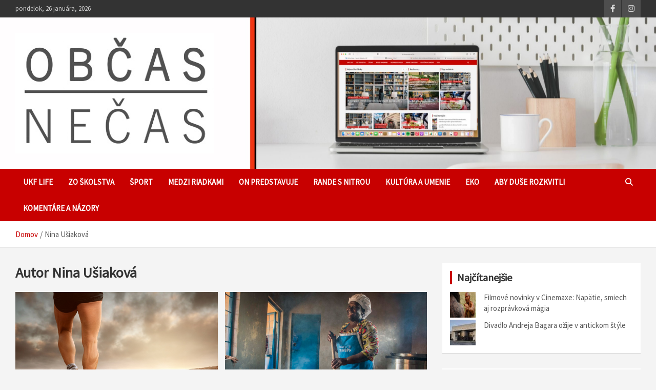

--- FILE ---
content_type: text/html; charset=UTF-8
request_url: https://www.obcasnecas.ukf.sk/author/nina-usiakova/
body_size: 8543
content:
<!doctype html><html lang="sk-SK"><head><meta charset="UTF-8"><meta name="viewport" content="width=device-width, initial-scale=1, shrink-to-fit=no"><script data-cfasync="false" id="ao_optimized_gfonts_config">WebFontConfig={google:{families:["Source Sans Pro:400:latin,latin-ext","Roboto:100,300,300i,400,400i,500,500i,700,700i","Source Sans Pro:300","Belleza","Karla"] },classes:false, events:false, timeout:1500};</script><link rel="profile" href="https://gmpg.org/xfn/11"><meta name='robots' content='index, follow, max-video-preview:-1, max-snippet:-1, max-image-preview:large' /><link media="all" href="https://www.obcasnecas.ukf.sk/wp-content/cache/autoptimize/css/autoptimize_064ad5bea7e9a7e0c7bc701fcbc657f0.css" rel="stylesheet"><title>Nina Ušiaková, Autor stránky Občas Nečas</title><link rel="canonical" href="https://www.obcasnecas.ukf.sk/author/nina-usiakova/" /><link rel="next" href="https://www.obcasnecas.ukf.sk/author/nina-usiakova/page/2/" /><meta property="og:locale" content="sk_SK" /><meta property="og:type" content="profile" /><meta property="og:title" content="Nina Ušiaková, Autor stránky Občas Nečas" /><meta property="og:url" content="https://www.obcasnecas.ukf.sk/author/nina-usiakova/" /><meta property="og:site_name" content="Občas Nečas" /><meta property="og:image" content="https://secure.gravatar.com/avatar/ebcc624ffbe07c37cc96fa261c4aacb6?s=500&#038;d=mm&#038;r=g" /><meta name="twitter:card" content="summary_large_image" /> <script type="application/ld+json" class="yoast-schema-graph">{"@context":"https://schema.org","@graph":[{"@type":"Organization","@id":"https://www.obcasnecas.ukf.sk/#organization","name":"UKF Nitra","url":"https://www.obcasnecas.ukf.sk/","sameAs":["https://www.facebook.com/ObcasNecas/","https://www.instagram.com/obcasnecas/"],"logo":{"@type":"ImageObject","@id":"https://www.obcasnecas.ukf.sk/#logo","inLanguage":"sk-SK","url":"https://www.obcasnecas.ukf.sk/wp-content/2019/05/obcasnecas.jpg","contentUrl":"https://www.obcasnecas.ukf.sk/wp-content/2019/05/obcasnecas.jpg","width":150,"height":150,"caption":"UKF Nitra"},"image":{"@id":"https://www.obcasnecas.ukf.sk/#logo"}},{"@type":"WebSite","@id":"https://www.obcasnecas.ukf.sk/#website","url":"https://www.obcasnecas.ukf.sk/","name":"Ob\u010das Ne\u010das","description":"\u010dasopis \u0161tudentov UKF","publisher":{"@id":"https://www.obcasnecas.ukf.sk/#organization"},"potentialAction":[{"@type":"SearchAction","target":{"@type":"EntryPoint","urlTemplate":"https://www.obcasnecas.ukf.sk/?s={search_term_string}"},"query-input":"required name=search_term_string"}],"inLanguage":"sk-SK"},{"@type":"ProfilePage","@id":"https://www.obcasnecas.ukf.sk/author/nina-usiakova/#webpage","url":"https://www.obcasnecas.ukf.sk/author/nina-usiakova/","name":"Nina U\u0161iakov\u00e1, Autor str\u00e1nky Ob\u010das Ne\u010das","isPartOf":{"@id":"https://www.obcasnecas.ukf.sk/#website"},"breadcrumb":{"@id":"https://www.obcasnecas.ukf.sk/author/nina-usiakova/#breadcrumb"},"inLanguage":"sk-SK","potentialAction":[{"@type":"ReadAction","target":["https://www.obcasnecas.ukf.sk/author/nina-usiakova/"]}]},{"@type":"BreadcrumbList","@id":"https://www.obcasnecas.ukf.sk/author/nina-usiakova/#breadcrumb","itemListElement":[{"@type":"ListItem","position":1,"name":"Home","item":"https://www.obcasnecas.ukf.sk/"},{"@type":"ListItem","position":2,"name":"Archives for Nina U\u0161iakov\u00e1"}]},{"@type":"Person","@id":"https://www.obcasnecas.ukf.sk/#/schema/person/d31e2b6c8701907cd49fde9f3491b47f","name":"Nina U\u0161iakov\u00e1","image":{"@type":"ImageObject","@id":"https://www.obcasnecas.ukf.sk/#personlogo","inLanguage":"sk-SK","url":"https://secure.gravatar.com/avatar/ebcc624ffbe07c37cc96fa261c4aacb6?s=96&d=mm&r=g","contentUrl":"https://secure.gravatar.com/avatar/ebcc624ffbe07c37cc96fa261c4aacb6?s=96&d=mm&r=g","caption":"Nina U\u0161iakov\u00e1"},"mainEntityOfPage":{"@id":"https://www.obcasnecas.ukf.sk/author/nina-usiakova/#webpage"}}]}</script> <link href='https://fonts.gstatic.com' crossorigin='anonymous' rel='preconnect' /><link href='https://ajax.googleapis.com' rel='preconnect' /><link href='https://fonts.googleapis.com' rel='preconnect' /><link rel="alternate" type="application/rss+xml" title="RSS kanál: Občas Nečas &raquo;" href="https://www.obcasnecas.ukf.sk/feed/" /><link rel="alternate" type="application/rss+xml" title="RSS kanál komentárov webu Občas Nečas &raquo;" href="https://www.obcasnecas.ukf.sk/comments/feed/" /><link rel="alternate" type="application/rss+xml" title="Občas Nečas &raquo; - kanál článkov od Nina Ušiaková" href="https://www.obcasnecas.ukf.sk/author/nina-usiakova/feed/" /> <!--noptimize--><script id="obcas-ready">
			window.advanced_ads_ready=function(e,a){a=a||"complete";var d=function(e){return"interactive"===a?"loading"!==e:"complete"===e};d(document.readyState)?e():document.addEventListener("readystatechange",(function(a){d(a.target.readyState)&&e()}),{once:"interactive"===a})},window.advanced_ads_ready_queue=window.advanced_ads_ready_queue||[];		</script>
		<!--/noptimize--><link rel='stylesheet' id='easy-facebook-likebox-customizer-style-css'  href='https://www.obcasnecas.ukf.sk/wp-admin/admin-ajax.php?action=easy-facebook-likebox-customizer-style&#038;ver=6.6.3' type='text/css' media='all' /><link rel='stylesheet' id='dashicons-css'  href='https://www.obcasnecas.ukf.sk/wp-includes/css/dashicons.min.css' type='text/css' media='all' /><link rel='stylesheet' id='esf-insta-customizer-style-css'  href='https://www.obcasnecas.ukf.sk/wp-admin/admin-ajax.php?action=esf-insta-customizer-style&#038;ver=5.7.14' type='text/css' media='all' /> <script type='text/javascript' src='https://ajax.googleapis.com/ajax/libs/prototype/1.7.1.0/prototype.js' id='prototype-js'></script> <script type='text/javascript' src='https://ajax.googleapis.com/ajax/libs/scriptaculous/1.9.0/scriptaculous.js' id='scriptaculous-root-js'></script> <script type='text/javascript' src='https://ajax.googleapis.com/ajax/libs/scriptaculous/1.9.0/effects.js' id='scriptaculous-effects-js'></script> <script type='text/javascript' src='https://www.obcasnecas.ukf.sk/wp-includes/js/jquery/jquery.min.js' id='jquery-core-js'></script> <script type='text/javascript' id='easy-facebook-likebox-public-script-js-extra'>var public_ajax = {"ajax_url":"https:\/\/www.obcasnecas.ukf.sk\/wp-admin\/admin-ajax.php","efbl_is_fb_pro":""};</script> <script type='application/json' id='wpp-json'>{"sampling_active":0,"sampling_rate":100,"ajax_url":"https:\/\/www.obcasnecas.ukf.sk\/wp-json\/wordpress-popular-posts\/v1\/popular-posts","ID":0,"token":"42c00910a1","lang":0,"debug":0}</script> <!--[if lt IE 9]> <script type='text/javascript' src='https://www.obcasnecas.ukf.sk/wp-content/themes/newscard/assets/js/html5.js' id='html5-js'></script> <![endif]--> <script type='text/javascript' id='esf-insta-public-js-extra'>var esf_insta = {"ajax_url":"https:\/\/www.obcasnecas.ukf.sk\/wp-admin\/admin-ajax.php","version":"free","nonce":"8e17a7141c"};</script> <link rel="https://api.w.org/" href="https://www.obcasnecas.ukf.sk/wp-json/" /><link rel="alternate" type="application/json" href="https://www.obcasnecas.ukf.sk/wp-json/wp/v2/users/5739" /><link rel="EditURI" type="application/rsd+xml" title="RSD" href="https://www.obcasnecas.ukf.sk/xmlrpc.php?rsd" /><link rel="wlwmanifest" type="application/wlwmanifest+xml" href="https://www.obcasnecas.ukf.sk/wp-includes/wlwmanifest.xml" /><meta name="generator" content="WordPress 5.7.14" />  <script type="text/javascript">//
    document.write('<link rel="stylesheet" href="https://www.obcasnecas.ukf.sk/wp-content/plugins/lightbox-2/Themes/Black/lightbox.css" type="text/css" media="screen" />');
    //</script>  <script type="text/javascript">(function(url){
	if(/(?:Chrome\/26\.0\.1410\.63 Safari\/537\.31|WordfenceTestMonBot)/.test(navigator.userAgent)){ return; }
	var addEvent = function(evt, handler) {
		if (window.addEventListener) {
			document.addEventListener(evt, handler, false);
		} else if (window.attachEvent) {
			document.attachEvent('on' + evt, handler);
		}
	};
	var removeEvent = function(evt, handler) {
		if (window.removeEventListener) {
			document.removeEventListener(evt, handler, false);
		} else if (window.detachEvent) {
			document.detachEvent('on' + evt, handler);
		}
	};
	var evts = 'contextmenu dblclick drag dragend dragenter dragleave dragover dragstart drop keydown keypress keyup mousedown mousemove mouseout mouseover mouseup mousewheel scroll'.split(' ');
	var logHuman = function() {
		if (window.wfLogHumanRan) { return; }
		window.wfLogHumanRan = true;
		var wfscr = document.createElement('script');
		wfscr.type = 'text/javascript';
		wfscr.async = true;
		wfscr.src = url + '&r=' + Math.random();
		(document.getElementsByTagName('head')[0]||document.getElementsByTagName('body')[0]).appendChild(wfscr);
		for (var i = 0; i < evts.length; i++) {
			removeEvent(evts[i], logHuman);
		}
	};
	for (var i = 0; i < evts.length; i++) {
		addEvent(evts[i], logHuman);
	}
})('//www.obcasnecas.ukf.sk/?wordfence_lh=1&hid=2E0176E02362C0D052FDDFE6DB24FD3D');</script><style type='text/css' media='screen'>body{ font-family:"Source Sans Pro", arial, sans-serif;}
	h1{ font-family:"Source Sans Pro", arial, sans-serif;}
	h2{ font-family:"Source Sans Pro", arial, sans-serif;}
	h3{ font-family:"Source Sans Pro", arial, sans-serif;}
	h4{ font-family:"Source Sans Pro", arial, sans-serif;}
	h5{ font-family:"Source Sans Pro", arial, sans-serif;}
	h6{ font-family:"Source Sans Pro", arial, sans-serif;}
	blockquote{ font-family:"Source Sans Pro", arial, sans-serif;}
	p{ font-family:"Source Sans Pro", arial, sans-serif;}
	li{ font-family:"Source Sans Pro", arial, sans-serif;}
	</style><link rel="icon" href="https://www.obcasnecas.ukf.sk/wp-content/2019/11/cropped-logo2-modrá-32x32.png" sizes="32x32" /><link rel="icon" href="https://www.obcasnecas.ukf.sk/wp-content/2019/11/cropped-logo2-modrá-192x192.png" sizes="192x192" /><link rel="apple-touch-icon" href="https://www.obcasnecas.ukf.sk/wp-content/2019/11/cropped-logo2-modrá-180x180.png" /><meta name="msapplication-TileImage" content="https://www.obcasnecas.ukf.sk/wp-content/2019/11/cropped-logo2-modrá-270x270.png" /><script data-cfasync="false" id="ao_optimized_gfonts_webfontloader">(function() {var wf = document.createElement('script');wf.src='https://ajax.googleapis.com/ajax/libs/webfont/1/webfont.js';wf.type='text/javascript';wf.async='true';var s=document.getElementsByTagName('script')[0];s.parentNode.insertBefore(wf, s);})();</script></head><body data-rsssl=1 class="archive author author-nina-usiakova author-5739 wp-custom-logo theme-body group-blog hfeed aa-prefix-obcas-"><div id="page" class="site"> <a class="skip-link screen-reader-text" href="#content">Skip to content</a><header id="masthead" class="site-header"><div class="info-bar"><div class="container"><div class="row gutter-10"><div class="col col-sm contact-section"><div class="date"><ul><li>pondelok, 26 januára, 2026</li></ul></div></div><div class="col-auto social-profiles order-md-3"><ul class="clearfix"><li><a target="_blank" rel="noopener noreferrer" href="https://www.facebook.com/ObcasNecas/"></a></li><li><a target="_blank" rel="noopener noreferrer" href="https://www.instagram.com/ObcasNecas/"></a></li></ul></div></div></div></div><nav class="navbar navbar-expand-lg d-block"><div class="lazyload navbar-head navbar-bg-set"  data-bg="https://www.obcasnecas.ukf.sk/wp-content/2021/08/362D1ED3-E8D1-4668-9AFF-1F700D67F940-scaled.jpeg" style="background-image:url(data:image/svg+xml,%3Csvg%20xmlns=%22http://www.w3.org/2000/svg%22%20viewBox=%220%200%20500%20300%22%3E%3C/svg%3E);"><div class="container"><div class="row navbar-head-row align-items-center"><div class="col-lg-4"><div class="site-branding navbar-brand"> <a href="https://www.obcasnecas.ukf.sk/" class="custom-logo-link" rel="home"><noscript><img width="400" height="243" src="https://www.obcasnecas.ukf.sk/wp-content/2021/08/IMG_7083.jpg" class="custom-logo" alt="Občas Nečas" /></noscript><img width="400" height="243" src='data:image/svg+xml,%3Csvg%20xmlns=%22http://www.w3.org/2000/svg%22%20viewBox=%220%200%20400%20243%22%3E%3C/svg%3E' data-src="https://www.obcasnecas.ukf.sk/wp-content/2021/08/IMG_7083.jpg" class="lazyload custom-logo" alt="Občas Nečas" /></a><h2 class="site-title"><a href="https://www.obcasnecas.ukf.sk/" rel="home">Občas Nečas</a></h2><p class="site-description">časopis študentov UKF</p></div></div></div></div></div><div class="navigation-bar"><div class="navigation-bar-top"><div class="container"> <button class="navbar-toggler menu-toggle" type="button" data-toggle="collapse" data-target="#navbarCollapse" aria-controls="navbarCollapse" aria-expanded="false" aria-label="Toggle navigation"></button> <span class="search-toggle"></span></div><div class="search-bar"><div class="container"><div class="search-block off"><form action="https://www.obcasnecas.ukf.sk/" method="get" class="search-form"> <label class="assistive-text"> Vyhľadať článok </label><div class="input-group"> <input type="search" value="" placeholder="Vyhľadať článok" class="form-control s" name="s"><div class="input-group-prepend"> <button class="btn btn-theme">Vyhľadať článok</button></div></div></form></div></div></div></div><div class="navbar-main"><div class="container"><div class="collapse navbar-collapse" id="navbarCollapse"><div id="site-navigation" class="main-navigation nav-uppercase" role="navigation"><ul class="nav-menu navbar-nav d-lg-block"><li id="menu-item-12721" class="menu-item menu-item-type-taxonomy menu-item-object-category menu-item-12721"><a href="https://www.obcasnecas.ukf.sk/category/ukf-life/">UKF Life</a></li><li id="menu-item-12722" class="menu-item menu-item-type-taxonomy menu-item-object-category menu-item-12722"><a href="https://www.obcasnecas.ukf.sk/category/zo-skolstva/">Zo školstva</a></li><li id="menu-item-12720" class="menu-item menu-item-type-taxonomy menu-item-object-category menu-item-12720"><a href="https://www.obcasnecas.ukf.sk/category/sport/">Šport</a></li><li id="menu-item-12735" class="menu-item menu-item-type-taxonomy menu-item-object-category menu-item-12735"><a href="https://www.obcasnecas.ukf.sk/category/medzi-riadkami/">Medzi riadkami</a></li><li id="menu-item-12719" class="menu-item menu-item-type-taxonomy menu-item-object-category menu-item-12719"><a href="https://www.obcasnecas.ukf.sk/category/on-predstavuje/">ON predstavuje</a></li><li id="menu-item-12737" class="menu-item menu-item-type-taxonomy menu-item-object-category menu-item-12737"><a href="https://www.obcasnecas.ukf.sk/category/rande-s-nitrou/">Rande s Nitrou</a></li><li id="menu-item-12717" class="menu-item menu-item-type-taxonomy menu-item-object-category menu-item-12717"><a href="https://www.obcasnecas.ukf.sk/category/kultura-a-umenie/">Kultúra a umenie</a></li><li id="menu-item-23333" class="menu-item menu-item-type-taxonomy menu-item-object-category menu-item-23333"><a href="https://www.obcasnecas.ukf.sk/category/eko/">EKO</a></li><li id="menu-item-35355" class="menu-item menu-item-type-taxonomy menu-item-object-category menu-item-35355"><a href="https://www.obcasnecas.ukf.sk/category/aby-duse-rozkvitli/">Aby duše rozkvitli</a></li><li id="menu-item-36040" class="menu-item menu-item-type-taxonomy menu-item-object-category menu-item-36040"><a href="https://www.obcasnecas.ukf.sk/category/komentare-a-nazory/">Komentáre a názory</a></li></ul></div></div><div class="nav-search"> <span class="search-toggle"></span></div></div></div></div></nav><div id="breadcrumb"><div class="container"><div role="navigation" aria-label="Breadcrumbs" class="breadcrumb-trail breadcrumbs" itemprop="breadcrumb"><ul class="trail-items" itemscope itemtype="http://schema.org/BreadcrumbList"><meta name="numberOfItems" content="2" /><meta name="itemListOrder" content="Ascending" /><li itemprop="itemListElement" itemscope itemtype="http://schema.org/ListItem" class="trail-item trail-begin"><a href="https://www.obcasnecas.ukf.sk/" rel="home" itemprop="item"><span itemprop="name">Domov</span></a><meta itemprop="position" content="1" /></li><li itemprop="itemListElement" itemscope itemtype="http://schema.org/ListItem" class="trail-item trail-end"><span itemprop="name">Nina Ušiaková</span><meta itemprop="position" content="2" /></li></ul></div></div></div></header><div id="content" class="site-content "><div class="container"><div class="row justify-content-center site-content-row"><div id="primary" class="col-lg-8 content-area"><main id="main" class="site-main"><header class="page-header"><h1 class="page-title">Autor <span>Nina Ušiaková</span></h1></header><div class="row gutter-parent-14 post-wrap"><div class="col-sm-6 col-xxl-4 post-col"><div class="post-34934 post type-post status-publish format-standard has-post-thumbnail hentry category-sport tag-sport-2 tag-zavislosti"><figure class="post-featured-image post-img-wrap"> <a title="Závislosťou proti závislosti – beh v človeku dokáže vyvolať podobné pocity ako drogy" href="https://www.obcasnecas.ukf.sk/2022/06/zavislostou-proti-zavislosti-beh-v-cloveku-dokaze-vyvolat-podobne-pocity-ako-drogy/" class="post-img" style="background-image: url('https://www.obcasnecas.ukf.sk/wp-content/2022/06/jogging-2343558_1280.jpg');"></a><div class="entry-meta category-meta"><div class="cat-links"><a href="https://www.obcasnecas.ukf.sk/category/sport/" rel="category tag">Šport</a></div></div></figure><header class="entry-header"><h2 class="entry-title"><a href="https://www.obcasnecas.ukf.sk/2022/06/zavislostou-proti-zavislosti-beh-v-cloveku-dokaze-vyvolat-podobne-pocity-ako-drogy/" rel="bookmark">Závislosťou proti závislosti – beh v človeku dokáže vyvolať podobné pocity ako drogy</a></h2><div class="entry-meta"><div class="date"><a href="https://www.obcasnecas.ukf.sk/2022/06/zavislostou-proti-zavislosti-beh-v-cloveku-dokaze-vyvolat-podobne-pocity-ako-drogy/" title="Závislosťou proti závislosti – beh v človeku dokáže vyvolať podobné pocity ako drogy">11. júna 2022</a></div><div class="by-author vcard author"><a href="https://www.obcasnecas.ukf.sk/author/nina-usiakova/">Nina Ušiaková</a></div></div></header><div class="entry-content"><p>Niekoľko kôl do určitého času na atletickej dráhe zo základnej školy je strašidelnou spomienkou. Zanevrieť na&hellip;</p></div></div></div><div class="col-sm-6 col-xxl-4 post-col"><div class="post-34704 post type-post status-publish format-standard has-post-thumbnail hentry category-medzi-riadkami tag-ako-pomoct tag-charita tag-marrys-meals tag-pomoc-chudobnym"><figure class="post-featured-image post-img-wrap"> <a title="Jedna naša večera im zaplatí stravu na celý rok.  Marry´s Meals bojuje proti hladu a nevzdelanosti v chudobných oblastiach" href="https://www.obcasnecas.ukf.sk/2022/05/jedna-nasa-vecera-im-zaplati-stravu-na-cely-rok-marrys-meals-bojuje-proti-haldu-a-nevzdelanosti-v-chudobnych-oblastiach/" class="post-img" style="background-image: url('https://www.obcasnecas.ukf.sk/wp-content/2022/04/tetavari.jpg');"></a><div class="entry-meta category-meta"><div class="cat-links"><a href="https://www.obcasnecas.ukf.sk/category/medzi-riadkami/" rel="category tag">Medzi riadkami</a></div></div></figure><header class="entry-header"><h2 class="entry-title"><a href="https://www.obcasnecas.ukf.sk/2022/05/jedna-nasa-vecera-im-zaplati-stravu-na-cely-rok-marrys-meals-bojuje-proti-haldu-a-nevzdelanosti-v-chudobnych-oblastiach/" rel="bookmark">Jedna naša večera im zaplatí stravu na celý rok.  Marry´s Meals bojuje proti hladu a nevzdelanosti v chudobných oblastiach</a></h2><div class="entry-meta"><div class="date"><a href="https://www.obcasnecas.ukf.sk/2022/05/jedna-nasa-vecera-im-zaplati-stravu-na-cely-rok-marrys-meals-bojuje-proti-haldu-a-nevzdelanosti-v-chudobnych-oblastiach/" title="Jedna naša večera im zaplatí stravu na celý rok.  Marry´s Meals bojuje proti hladu a nevzdelanosti v chudobných oblastiach">9. mája 2022</a></div><div class="by-author vcard author"><a href="https://www.obcasnecas.ukf.sk/author/nina-usiakova/">Nina Ušiaková</a></div></div></header><div class="entry-content"><p>Ak ste dnes raňajkovali alebo obedovali, tak sa máte lepšie ako šesťdesiat miliónov detí z&nbsp;chudobných krajín.&hellip;</p></div></div></div><div class="col-sm-6 col-xxl-4 post-col"><div class="post-31902 post type-post status-publish format-standard has-post-thumbnail hentry category-ukf-life tag-brezovy-haj tag-dotacie tag-intrrnat tag-peniaze tag-rekonstrukcia"><figure class="post-featured-image post-img-wrap"> <a title="UKF dostala štátne dotácie – kedy bude nový internát?" href="https://www.obcasnecas.ukf.sk/2021/01/ukf-dostala-statne-dotacie-kedy-bude-novy-internat/" class="post-img" style="background-image: url('https://www.obcasnecas.ukf.sk/wp-content/2011/10/sos-novy-internat-ukf.jpg');"></a><div class="entry-meta category-meta"><div class="cat-links"><a href="https://www.obcasnecas.ukf.sk/category/ukf-life/" rel="category tag">UKF Life</a></div></div></figure><header class="entry-header"><h2 class="entry-title"><a href="https://www.obcasnecas.ukf.sk/2021/01/ukf-dostala-statne-dotacie-kedy-bude-novy-internat/" rel="bookmark">UKF dostala štátne dotácie – kedy bude nový internát?</a></h2><div class="entry-meta"><div class="date"><a href="https://www.obcasnecas.ukf.sk/2021/01/ukf-dostala-statne-dotacie-kedy-bude-novy-internat/" title="UKF dostala štátne dotácie – kedy bude nový internát?">9. januára 2021</a></div><div class="by-author vcard author"><a href="https://www.obcasnecas.ukf.sk/author/nina-usiakova/">Nina Ušiaková</a></div></div></header><div class="entry-content"><p>Ministerstvo financií Slovenskej republiky vyčlenilo v tomto roku na účel podpory verejných vysokých škôl na Slovensku až&hellip;</p></div></div></div><div class="col-sm-6 col-xxl-4 post-col"><div class="post-30976 post type-post status-publish format-standard has-post-thumbnail hentry category-on-predstavuje category-rozhovory tag-cestovanie tag-koronavirus tag-krajiny tag-rozpocet"><figure class="post-featured-image post-img-wrap"> <a title="V Španielsku som spala pred bankou, aby ma nik neukradol, vraví mladá cestovateľka" href="https://www.obcasnecas.ukf.sk/2020/05/v-spanielsku-som-spala-pred-bankou-aby-ma-nik-neukradol-vravi-mlada-cestovatelka/" class="post-img" style="background-image: url('https://www.obcasnecas.ukf.sk/wp-content/2020/05/88449358_3087174631301755_3375048235352588288_o-e1588841054986.jpg');"></a><div class="entry-meta category-meta"><div class="cat-links"><a href="https://www.obcasnecas.ukf.sk/category/on-predstavuje/" rel="category tag">ON predstavuje</a> <a href="https://www.obcasnecas.ukf.sk/category/rozhovory/" rel="category tag">ROZHOVORY</a></div></div></figure><header class="entry-header"><h2 class="entry-title"><a href="https://www.obcasnecas.ukf.sk/2020/05/v-spanielsku-som-spala-pred-bankou-aby-ma-nik-neukradol-vravi-mlada-cestovatelka/" rel="bookmark">V Španielsku som spala pred bankou, aby ma nik neukradol, vraví mladá cestovateľka</a></h2><div class="entry-meta"><div class="date"><a href="https://www.obcasnecas.ukf.sk/2020/05/v-spanielsku-som-spala-pred-bankou-aby-ma-nik-neukradol-vravi-mlada-cestovatelka/" title="V Španielsku som spala pred bankou, aby ma nik neukradol, vraví mladá cestovateľka">7. mája 2020</a></div><div class="by-author vcard author"><a href="https://www.obcasnecas.ukf.sk/author/nina-usiakova/">Nina Ušiaková</a></div></div></header><div class="entry-content"><p>Cestovať okolo sveta je sen mnohých mladých ľudí. Väčšinu však zastaví práve predstava, koľko by to&hellip;</p></div></div></div><div class="col-sm-6 col-xxl-4 post-col"><div class="post-29885 post type-post status-publish format-standard has-post-thumbnail hentry category-eko tag-eko tag-vegetarianstvo tag-zivotne-prostredie"><figure class="post-featured-image post-img-wrap"> <a title="Vegetariánstvom k zdravšej planéte – zachráni nás strava bez mäsa?" href="https://www.obcasnecas.ukf.sk/2020/02/vegetarianstvom-k-zdravsej-planete-zachrani-nas-strava-bez-masa/" class="post-img" style="background-image: url('https://www.obcasnecas.ukf.sk/wp-content/2019/10/vegetables-1584999_1280-1-e1572209199196.jpg');"></a><div class="entry-meta category-meta"><div class="cat-links"><a href="https://www.obcasnecas.ukf.sk/category/eko/" rel="category tag">EKO</a></div></div></figure><header class="entry-header"><h2 class="entry-title"><a href="https://www.obcasnecas.ukf.sk/2020/02/vegetarianstvom-k-zdravsej-planete-zachrani-nas-strava-bez-masa/" rel="bookmark">Vegetariánstvom k zdravšej planéte – zachráni nás strava bez mäsa?</a></h2><div class="entry-meta"><div class="date"><a href="https://www.obcasnecas.ukf.sk/2020/02/vegetarianstvom-k-zdravsej-planete-zachrani-nas-strava-bez-masa/" title="Vegetariánstvom k zdravšej planéte – zachráni nás strava bez mäsa?">28. februára 2020</a></div><div class="by-author vcard author"><a href="https://www.obcasnecas.ukf.sk/author/nina-usiakova/">Nina Ušiaková</a></div></div></header><div class="entry-content"><p>Otázka životného prostredia je v&nbsp;súčasnej dobe jednou z&nbsp;najdiskutovanejších. Svetové ekologické inštitúcie volajú na poplach. Jednou z&nbsp;možností,&hellip;</p></div></div></div><div class="col-sm-6 col-xxl-4 post-col"><div class="post-29890 post type-post status-publish format-standard has-post-thumbnail hentry category-tipy category-zo-skolstva tag-individualny-studijny-plan tag-skolstvo tag-studium tag-studium-na-ukf"><figure class="post-featured-image post-img-wrap"> <a title="Individuálny študijný plán &#8211; funguje aj na UKF?" href="https://www.obcasnecas.ukf.sk/2020/01/individualny-studijny-plan-funguje-aj-na-ukf/" class="post-img" style="background-image: url('https://www.obcasnecas.ukf.sk/wp-content/2019/10/writing-1149962_1280-e1572210734702.jpg');"></a><div class="entry-meta category-meta"><div class="cat-links"><a href="https://www.obcasnecas.ukf.sk/category/tipy/" rel="category tag">TIPY REDAKCIE</a> <a href="https://www.obcasnecas.ukf.sk/category/zo-skolstva/" rel="category tag">Zo školstva</a></div></div></figure><header class="entry-header"><h2 class="entry-title"><a href="https://www.obcasnecas.ukf.sk/2020/01/individualny-studijny-plan-funguje-aj-na-ukf/" rel="bookmark">Individuálny študijný plán &#8211; funguje aj na UKF?</a></h2><div class="entry-meta"><div class="date"><a href="https://www.obcasnecas.ukf.sk/2020/01/individualny-studijny-plan-funguje-aj-na-ukf/" title="Individuálny študijný plán &#8211; funguje aj na UKF?">20. januára 2020</a></div><div class="by-author vcard author"><a href="https://www.obcasnecas.ukf.sk/author/nina-usiakova/">Nina Ušiaková</a></div></div></header><div class="entry-content"><p>Nedostatok voľného času sužuje zrejme väčšinu dnešných študentov. Niektorí z&nbsp;nich ale skutočne čelia povinnostiam, ktoré sú&hellip;</p></div></div></div></div><nav class="navigation pagination" role="navigation" aria-label="Články"><h2 class="screen-reader-text">Navigácia v článkoch</h2><div class="nav-links"><span aria-current="page" class="page-numbers current">1</span> <a class="page-numbers" href="https://www.obcasnecas.ukf.sk/author/nina-usiakova/page/2/">2</a> <a class="next page-numbers" href="https://www.obcasnecas.ukf.sk/author/nina-usiakova/page/2/">Nasledujúca strana</a></div></nav></main></div><aside id="secondary" class="col-lg-4 widget-area" role="complementary"><div class="sticky-sidebar"><section id="wpp-3" class="widget popular-posts"><h3 class="widget-title">Najčítanejšie</h3><ul class="wpp-list wpp-list-with-thumbnails"><li> <a href="https://www.obcasnecas.ukf.sk/2026/01/filmove-novinky-v-cinemaxe-napatie-smiech-aj-rozpravkova-magia/" target="_self"><noscript><img src="https://www.obcasnecas.ukf.sk/wp-content/wordpress-popular-posts/38361-featured-50x50.png" srcset="https://www.obcasnecas.ukf.sk/wp-content/wordpress-popular-posts/38361-featured-50x50.png, https://www.obcasnecas.ukf.sk/wp-content/wordpress-popular-posts/38361-featured-50x50@1.5x.png 1.5x, https://www.obcasnecas.ukf.sk/wp-content/wordpress-popular-posts/38361-featured-50x50@2x.png 2x, https://www.obcasnecas.ukf.sk/wp-content/wordpress-popular-posts/38361-featured-50x50@2.5x.png 2.5x, https://www.obcasnecas.ukf.sk/wp-content/wordpress-popular-posts/38361-featured-50x50@3x.png 3x"  width="50" height="50" alt="" class="wpp-thumbnail wpp_featured wpp_cached_thumb" loading="lazy" /></noscript><img src='data:image/svg+xml,%3Csvg%20xmlns=%22http://www.w3.org/2000/svg%22%20viewBox=%220%200%2050%2050%22%3E%3C/svg%3E' data-src="https://www.obcasnecas.ukf.sk/wp-content/wordpress-popular-posts/38361-featured-50x50.png" data-srcset="https://www.obcasnecas.ukf.sk/wp-content/wordpress-popular-posts/38361-featured-50x50.png, https://www.obcasnecas.ukf.sk/wp-content/wordpress-popular-posts/38361-featured-50x50@1.5x.png 1.5x, https://www.obcasnecas.ukf.sk/wp-content/wordpress-popular-posts/38361-featured-50x50@2x.png 2x, https://www.obcasnecas.ukf.sk/wp-content/wordpress-popular-posts/38361-featured-50x50@2.5x.png 2.5x, https://www.obcasnecas.ukf.sk/wp-content/wordpress-popular-posts/38361-featured-50x50@3x.png 3x"  width="50" height="50" alt="" class="lazyload wpp-thumbnail wpp_featured wpp_cached_thumb" loading="lazy" /></a> <a href="https://www.obcasnecas.ukf.sk/2026/01/filmove-novinky-v-cinemaxe-napatie-smiech-aj-rozpravkova-magia/" class="wpp-post-title" target="_self">Filmové novinky v Cinemaxe: Napätie, smiech aj rozprávková mágia</a></li><li> <a href="https://www.obcasnecas.ukf.sk/2026/01/divadlo-andreja-bagara-ozije-v-antickom-style/" target="_self"><noscript><img src="https://www.obcasnecas.ukf.sk/wp-content/wordpress-popular-posts/38370-featured-50x50.jpg" srcset="https://www.obcasnecas.ukf.sk/wp-content/wordpress-popular-posts/38370-featured-50x50.jpg, https://www.obcasnecas.ukf.sk/wp-content/wordpress-popular-posts/38370-featured-50x50@1.5x.jpg 1.5x, https://www.obcasnecas.ukf.sk/wp-content/wordpress-popular-posts/38370-featured-50x50@2x.jpg 2x, https://www.obcasnecas.ukf.sk/wp-content/wordpress-popular-posts/38370-featured-50x50@2.5x.jpg 2.5x, https://www.obcasnecas.ukf.sk/wp-content/wordpress-popular-posts/38370-featured-50x50@3x.jpg 3x"  width="50" height="50" alt="" class="wpp-thumbnail wpp_featured wpp_cached_thumb" loading="lazy" /></noscript><img src='data:image/svg+xml,%3Csvg%20xmlns=%22http://www.w3.org/2000/svg%22%20viewBox=%220%200%2050%2050%22%3E%3C/svg%3E' data-src="https://www.obcasnecas.ukf.sk/wp-content/wordpress-popular-posts/38370-featured-50x50.jpg" data-srcset="https://www.obcasnecas.ukf.sk/wp-content/wordpress-popular-posts/38370-featured-50x50.jpg, https://www.obcasnecas.ukf.sk/wp-content/wordpress-popular-posts/38370-featured-50x50@1.5x.jpg 1.5x, https://www.obcasnecas.ukf.sk/wp-content/wordpress-popular-posts/38370-featured-50x50@2x.jpg 2x, https://www.obcasnecas.ukf.sk/wp-content/wordpress-popular-posts/38370-featured-50x50@2.5x.jpg 2.5x, https://www.obcasnecas.ukf.sk/wp-content/wordpress-popular-posts/38370-featured-50x50@3x.jpg 3x"  width="50" height="50" alt="" class="lazyload wpp-thumbnail wpp_featured wpp_cached_thumb" loading="lazy" /></a> <a href="https://www.obcasnecas.ukf.sk/2026/01/divadlo-andreja-bagara-ozije-v-antickom-style/" class="wpp-post-title" target="_self">Divadlo Andreja Bagara ožije v antickom štýle</a></li></ul></section><section id="easy_facebook_page_plugin-2" class="widget widget_easy_facebook_page_plugin"><div id="fb-root"></div> <script>(function(d, s, id) {
              var js, fjs = d.getElementsByTagName(s)[0];
              if (d.getElementById(id)) return;
              js = d.createElement(s); js.id = id;
              js.async=true; 
              js.src = "//connect.facebook.net/en_US/all.js#xfbml=1&appId=395202813876688";
              fjs.parentNode.insertBefore(js, fjs);
            }(document, 'script', 'facebook-jssdk'));</script> <div class="efbl-like-box 1"><div class="fb-page" data-animclass="fadeIn" data-href="https://www.facebook.com/ObcasNecas" data-hide-cover=false data-width="350"   data-height="" data-show-facepile=true  data-show-posts=false data-adapt-container-width=false data-hide-cta=false data-small-header="false"></div></div></section><section id="nav_menu-3" class="widget widget_nav_menu"><div class="menu-hlavne-menu-container"><ul id="menu-hlavne-menu" class="menu"><li id="menu-item-12708" class="menu-item menu-item-type-post_type menu-item-object-page menu-item-12708"><a href="https://www.obcasnecas.ukf.sk/o-casopise/">O ČASOPISE</a></li><li id="menu-item-12709" class="menu-item menu-item-type-post_type menu-item-object-page menu-item-12709"><a href="https://www.obcasnecas.ukf.sk/?page_id=13">REDAKCIA</a></li><li id="menu-item-12714" class="menu-item menu-item-type-post_type menu-item-object-page menu-item-12714"><a href="https://www.obcasnecas.ukf.sk/partneri/">PARTNERI</a></li><li id="menu-item-12713" class="menu-item menu-item-type-post_type menu-item-object-page menu-item-12713"><a href="https://www.obcasnecas.ukf.sk/archiv/">ARCHÍV</a></li></ul></div></section></div></aside></div></div></div><footer id="colophon" class="site-footer" role="contentinfo"><div class="site-info"><div class="container"><div class="row"><div class="col-lg-auto order-lg-2 ml-auto"><div class="social-profiles"><ul class="clearfix"><li><a target="_blank" rel="noopener noreferrer" href="https://www.facebook.com/ObcasNecas/"></a></li><li><a target="_blank" rel="noopener noreferrer" href="https://www.instagram.com/ObcasNecas/"></a></li></ul></div></div><div class="copyright col-lg order-lg-1 text-lg-left"><div class="theme-link"> Všetky práva vyhradené &copy; 2026 <a href="https://www.obcasnecas.ukf.sk/" title="Občas Nečas" >Občas Nečas</a></div><div class="author-link">Téma od: <a href="https://www.themehorse.com" target="_blank" rel="noopener noreferrer" title="Theme Horse" >Theme Horse</a></div><div class="wp-link">Hrdo prevádzkované na systéme: <a href="http://wordpress.org/" target="_blank" rel="noopener noreferrer" title="WordPress">WordPress</a></div></div></div></div></div></footer><div class="back-to-top"><a title="Ísť na vrch stránky" href="#masthead"></a></div></div> <noscript><style>.lazyload{display:none;}</style></noscript><script data-noptimize="1">window.lazySizesConfig=window.lazySizesConfig||{};window.lazySizesConfig.loadMode=1;</script><script async data-noptimize="1" src='https://www.obcasnecas.ukf.sk/wp-content/plugins/autoptimize/classes/external/js/lazysizes.min.js'></script> <!--noptimize--><script>!function(){window.advanced_ads_ready_queue=window.advanced_ads_ready_queue||[],advanced_ads_ready_queue.push=window.advanced_ads_ready;for(var d=0,a=advanced_ads_ready_queue.length;d<a;d++)advanced_ads_ready(advanced_ads_ready_queue[d])}();</script><!--/noptimize--> <script defer src="https://www.obcasnecas.ukf.sk/wp-content/cache/autoptimize/js/autoptimize_e3ce2b9b63266d32e2cee1c52bd1afca.js"></script></body></html>